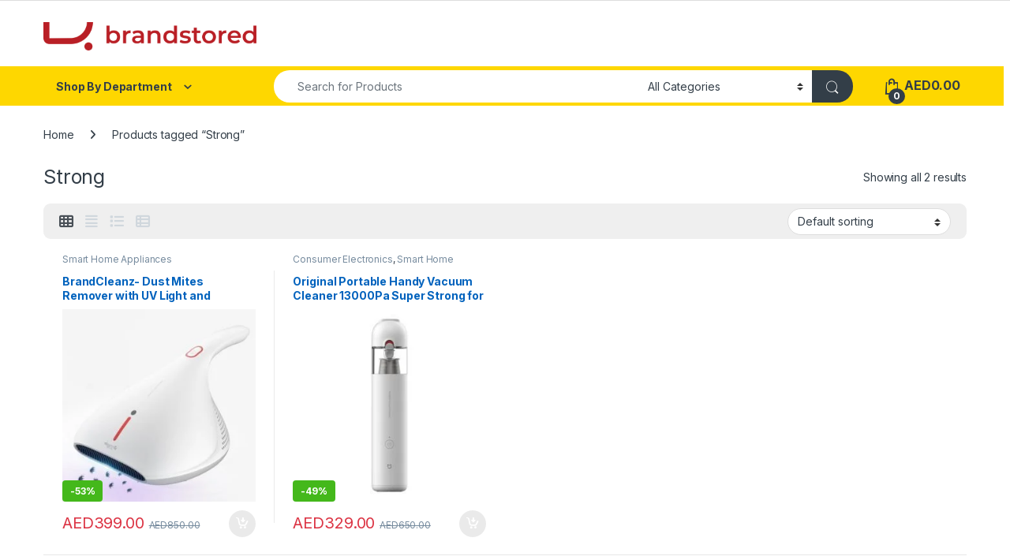

--- FILE ---
content_type: text/html; charset=UTF-8
request_url: https://brandstored.com/product-tag/strong/
body_size: 23522
content:
<!DOCTYPE html>
<html lang="en-US">
<head>
<meta charset="UTF-8">
<meta name="viewport" content="width=device-width, initial-scale=1">
<link rel="profile" href="http://gmpg.org/xfn/11">
<link rel="pingback" href="https://brandstored.com/xmlrpc.php">

<title>Strong &#8211; BrandStored</title>
<meta name='robots' content='max-image-preview:large' />
<script>window._wca = window._wca || [];</script>
<script type='application/javascript'  id='pys-version-script'>console.log('PixelYourSite Free version 11.1.5.1');</script>
<link rel='dns-prefetch' href='//client.crisp.chat' />
<link rel='dns-prefetch' href='//stats.wp.com' />
<link rel='dns-prefetch' href='//fonts.googleapis.com' />
<link rel="alternate" type="application/rss+xml" title="BrandStored &raquo; Feed" href="https://brandstored.com/feed/" />
<link rel="alternate" type="application/rss+xml" title="BrandStored &raquo; Comments Feed" href="https://brandstored.com/comments/feed/" />
<link rel="alternate" type="application/rss+xml" title="BrandStored &raquo; Strong Tag Feed" href="https://brandstored.com/product-tag/strong/feed/" />
<style id='wp-img-auto-sizes-contain-inline-css' type='text/css'>
img:is([sizes=auto i],[sizes^="auto," i]){contain-intrinsic-size:3000px 1500px}
/*# sourceURL=wp-img-auto-sizes-contain-inline-css */
</style>
<style id='wp-emoji-styles-inline-css' type='text/css'>

	img.wp-smiley, img.emoji {
		display: inline !important;
		border: none !important;
		box-shadow: none !important;
		height: 1em !important;
		width: 1em !important;
		margin: 0 0.07em !important;
		vertical-align: -0.1em !important;
		background: none !important;
		padding: 0 !important;
	}
/*# sourceURL=wp-emoji-styles-inline-css */
</style>
<style id='wp-block-library-inline-css' type='text/css'>
:root{--wp-block-synced-color:#7a00df;--wp-block-synced-color--rgb:122,0,223;--wp-bound-block-color:var(--wp-block-synced-color);--wp-editor-canvas-background:#ddd;--wp-admin-theme-color:#007cba;--wp-admin-theme-color--rgb:0,124,186;--wp-admin-theme-color-darker-10:#006ba1;--wp-admin-theme-color-darker-10--rgb:0,107,160.5;--wp-admin-theme-color-darker-20:#005a87;--wp-admin-theme-color-darker-20--rgb:0,90,135;--wp-admin-border-width-focus:2px}@media (min-resolution:192dpi){:root{--wp-admin-border-width-focus:1.5px}}.wp-element-button{cursor:pointer}:root .has-very-light-gray-background-color{background-color:#eee}:root .has-very-dark-gray-background-color{background-color:#313131}:root .has-very-light-gray-color{color:#eee}:root .has-very-dark-gray-color{color:#313131}:root .has-vivid-green-cyan-to-vivid-cyan-blue-gradient-background{background:linear-gradient(135deg,#00d084,#0693e3)}:root .has-purple-crush-gradient-background{background:linear-gradient(135deg,#34e2e4,#4721fb 50%,#ab1dfe)}:root .has-hazy-dawn-gradient-background{background:linear-gradient(135deg,#faaca8,#dad0ec)}:root .has-subdued-olive-gradient-background{background:linear-gradient(135deg,#fafae1,#67a671)}:root .has-atomic-cream-gradient-background{background:linear-gradient(135deg,#fdd79a,#004a59)}:root .has-nightshade-gradient-background{background:linear-gradient(135deg,#330968,#31cdcf)}:root .has-midnight-gradient-background{background:linear-gradient(135deg,#020381,#2874fc)}:root{--wp--preset--font-size--normal:16px;--wp--preset--font-size--huge:42px}.has-regular-font-size{font-size:1em}.has-larger-font-size{font-size:2.625em}.has-normal-font-size{font-size:var(--wp--preset--font-size--normal)}.has-huge-font-size{font-size:var(--wp--preset--font-size--huge)}.has-text-align-center{text-align:center}.has-text-align-left{text-align:left}.has-text-align-right{text-align:right}.has-fit-text{white-space:nowrap!important}#end-resizable-editor-section{display:none}.aligncenter{clear:both}.items-justified-left{justify-content:flex-start}.items-justified-center{justify-content:center}.items-justified-right{justify-content:flex-end}.items-justified-space-between{justify-content:space-between}.screen-reader-text{border:0;clip-path:inset(50%);height:1px;margin:-1px;overflow:hidden;padding:0;position:absolute;width:1px;word-wrap:normal!important}.screen-reader-text:focus{background-color:#ddd;clip-path:none;color:#444;display:block;font-size:1em;height:auto;left:5px;line-height:normal;padding:15px 23px 14px;text-decoration:none;top:5px;width:auto;z-index:100000}html :where(.has-border-color){border-style:solid}html :where([style*=border-top-color]){border-top-style:solid}html :where([style*=border-right-color]){border-right-style:solid}html :where([style*=border-bottom-color]){border-bottom-style:solid}html :where([style*=border-left-color]){border-left-style:solid}html :where([style*=border-width]){border-style:solid}html :where([style*=border-top-width]){border-top-style:solid}html :where([style*=border-right-width]){border-right-style:solid}html :where([style*=border-bottom-width]){border-bottom-style:solid}html :where([style*=border-left-width]){border-left-style:solid}html :where(img[class*=wp-image-]){height:auto;max-width:100%}:where(figure){margin:0 0 1em}html :where(.is-position-sticky){--wp-admin--admin-bar--position-offset:var(--wp-admin--admin-bar--height,0px)}@media screen and (max-width:600px){html :where(.is-position-sticky){--wp-admin--admin-bar--position-offset:0px}}

/*# sourceURL=wp-block-library-inline-css */
</style><style id='global-styles-inline-css' type='text/css'>
:root{--wp--preset--aspect-ratio--square: 1;--wp--preset--aspect-ratio--4-3: 4/3;--wp--preset--aspect-ratio--3-4: 3/4;--wp--preset--aspect-ratio--3-2: 3/2;--wp--preset--aspect-ratio--2-3: 2/3;--wp--preset--aspect-ratio--16-9: 16/9;--wp--preset--aspect-ratio--9-16: 9/16;--wp--preset--color--black: #000000;--wp--preset--color--cyan-bluish-gray: #abb8c3;--wp--preset--color--white: #ffffff;--wp--preset--color--pale-pink: #f78da7;--wp--preset--color--vivid-red: #cf2e2e;--wp--preset--color--luminous-vivid-orange: #ff6900;--wp--preset--color--luminous-vivid-amber: #fcb900;--wp--preset--color--light-green-cyan: #7bdcb5;--wp--preset--color--vivid-green-cyan: #00d084;--wp--preset--color--pale-cyan-blue: #8ed1fc;--wp--preset--color--vivid-cyan-blue: #0693e3;--wp--preset--color--vivid-purple: #9b51e0;--wp--preset--gradient--vivid-cyan-blue-to-vivid-purple: linear-gradient(135deg,rgb(6,147,227) 0%,rgb(155,81,224) 100%);--wp--preset--gradient--light-green-cyan-to-vivid-green-cyan: linear-gradient(135deg,rgb(122,220,180) 0%,rgb(0,208,130) 100%);--wp--preset--gradient--luminous-vivid-amber-to-luminous-vivid-orange: linear-gradient(135deg,rgb(252,185,0) 0%,rgb(255,105,0) 100%);--wp--preset--gradient--luminous-vivid-orange-to-vivid-red: linear-gradient(135deg,rgb(255,105,0) 0%,rgb(207,46,46) 100%);--wp--preset--gradient--very-light-gray-to-cyan-bluish-gray: linear-gradient(135deg,rgb(238,238,238) 0%,rgb(169,184,195) 100%);--wp--preset--gradient--cool-to-warm-spectrum: linear-gradient(135deg,rgb(74,234,220) 0%,rgb(151,120,209) 20%,rgb(207,42,186) 40%,rgb(238,44,130) 60%,rgb(251,105,98) 80%,rgb(254,248,76) 100%);--wp--preset--gradient--blush-light-purple: linear-gradient(135deg,rgb(255,206,236) 0%,rgb(152,150,240) 100%);--wp--preset--gradient--blush-bordeaux: linear-gradient(135deg,rgb(254,205,165) 0%,rgb(254,45,45) 50%,rgb(107,0,62) 100%);--wp--preset--gradient--luminous-dusk: linear-gradient(135deg,rgb(255,203,112) 0%,rgb(199,81,192) 50%,rgb(65,88,208) 100%);--wp--preset--gradient--pale-ocean: linear-gradient(135deg,rgb(255,245,203) 0%,rgb(182,227,212) 50%,rgb(51,167,181) 100%);--wp--preset--gradient--electric-grass: linear-gradient(135deg,rgb(202,248,128) 0%,rgb(113,206,126) 100%);--wp--preset--gradient--midnight: linear-gradient(135deg,rgb(2,3,129) 0%,rgb(40,116,252) 100%);--wp--preset--font-size--small: 13px;--wp--preset--font-size--medium: 20px;--wp--preset--font-size--large: 36px;--wp--preset--font-size--x-large: 42px;--wp--preset--spacing--20: 0.44rem;--wp--preset--spacing--30: 0.67rem;--wp--preset--spacing--40: 1rem;--wp--preset--spacing--50: 1.5rem;--wp--preset--spacing--60: 2.25rem;--wp--preset--spacing--70: 3.38rem;--wp--preset--spacing--80: 5.06rem;--wp--preset--shadow--natural: 6px 6px 9px rgba(0, 0, 0, 0.2);--wp--preset--shadow--deep: 12px 12px 50px rgba(0, 0, 0, 0.4);--wp--preset--shadow--sharp: 6px 6px 0px rgba(0, 0, 0, 0.2);--wp--preset--shadow--outlined: 6px 6px 0px -3px rgb(255, 255, 255), 6px 6px rgb(0, 0, 0);--wp--preset--shadow--crisp: 6px 6px 0px rgb(0, 0, 0);}:where(.is-layout-flex){gap: 0.5em;}:where(.is-layout-grid){gap: 0.5em;}body .is-layout-flex{display: flex;}.is-layout-flex{flex-wrap: wrap;align-items: center;}.is-layout-flex > :is(*, div){margin: 0;}body .is-layout-grid{display: grid;}.is-layout-grid > :is(*, div){margin: 0;}:where(.wp-block-columns.is-layout-flex){gap: 2em;}:where(.wp-block-columns.is-layout-grid){gap: 2em;}:where(.wp-block-post-template.is-layout-flex){gap: 1.25em;}:where(.wp-block-post-template.is-layout-grid){gap: 1.25em;}.has-black-color{color: var(--wp--preset--color--black) !important;}.has-cyan-bluish-gray-color{color: var(--wp--preset--color--cyan-bluish-gray) !important;}.has-white-color{color: var(--wp--preset--color--white) !important;}.has-pale-pink-color{color: var(--wp--preset--color--pale-pink) !important;}.has-vivid-red-color{color: var(--wp--preset--color--vivid-red) !important;}.has-luminous-vivid-orange-color{color: var(--wp--preset--color--luminous-vivid-orange) !important;}.has-luminous-vivid-amber-color{color: var(--wp--preset--color--luminous-vivid-amber) !important;}.has-light-green-cyan-color{color: var(--wp--preset--color--light-green-cyan) !important;}.has-vivid-green-cyan-color{color: var(--wp--preset--color--vivid-green-cyan) !important;}.has-pale-cyan-blue-color{color: var(--wp--preset--color--pale-cyan-blue) !important;}.has-vivid-cyan-blue-color{color: var(--wp--preset--color--vivid-cyan-blue) !important;}.has-vivid-purple-color{color: var(--wp--preset--color--vivid-purple) !important;}.has-black-background-color{background-color: var(--wp--preset--color--black) !important;}.has-cyan-bluish-gray-background-color{background-color: var(--wp--preset--color--cyan-bluish-gray) !important;}.has-white-background-color{background-color: var(--wp--preset--color--white) !important;}.has-pale-pink-background-color{background-color: var(--wp--preset--color--pale-pink) !important;}.has-vivid-red-background-color{background-color: var(--wp--preset--color--vivid-red) !important;}.has-luminous-vivid-orange-background-color{background-color: var(--wp--preset--color--luminous-vivid-orange) !important;}.has-luminous-vivid-amber-background-color{background-color: var(--wp--preset--color--luminous-vivid-amber) !important;}.has-light-green-cyan-background-color{background-color: var(--wp--preset--color--light-green-cyan) !important;}.has-vivid-green-cyan-background-color{background-color: var(--wp--preset--color--vivid-green-cyan) !important;}.has-pale-cyan-blue-background-color{background-color: var(--wp--preset--color--pale-cyan-blue) !important;}.has-vivid-cyan-blue-background-color{background-color: var(--wp--preset--color--vivid-cyan-blue) !important;}.has-vivid-purple-background-color{background-color: var(--wp--preset--color--vivid-purple) !important;}.has-black-border-color{border-color: var(--wp--preset--color--black) !important;}.has-cyan-bluish-gray-border-color{border-color: var(--wp--preset--color--cyan-bluish-gray) !important;}.has-white-border-color{border-color: var(--wp--preset--color--white) !important;}.has-pale-pink-border-color{border-color: var(--wp--preset--color--pale-pink) !important;}.has-vivid-red-border-color{border-color: var(--wp--preset--color--vivid-red) !important;}.has-luminous-vivid-orange-border-color{border-color: var(--wp--preset--color--luminous-vivid-orange) !important;}.has-luminous-vivid-amber-border-color{border-color: var(--wp--preset--color--luminous-vivid-amber) !important;}.has-light-green-cyan-border-color{border-color: var(--wp--preset--color--light-green-cyan) !important;}.has-vivid-green-cyan-border-color{border-color: var(--wp--preset--color--vivid-green-cyan) !important;}.has-pale-cyan-blue-border-color{border-color: var(--wp--preset--color--pale-cyan-blue) !important;}.has-vivid-cyan-blue-border-color{border-color: var(--wp--preset--color--vivid-cyan-blue) !important;}.has-vivid-purple-border-color{border-color: var(--wp--preset--color--vivid-purple) !important;}.has-vivid-cyan-blue-to-vivid-purple-gradient-background{background: var(--wp--preset--gradient--vivid-cyan-blue-to-vivid-purple) !important;}.has-light-green-cyan-to-vivid-green-cyan-gradient-background{background: var(--wp--preset--gradient--light-green-cyan-to-vivid-green-cyan) !important;}.has-luminous-vivid-amber-to-luminous-vivid-orange-gradient-background{background: var(--wp--preset--gradient--luminous-vivid-amber-to-luminous-vivid-orange) !important;}.has-luminous-vivid-orange-to-vivid-red-gradient-background{background: var(--wp--preset--gradient--luminous-vivid-orange-to-vivid-red) !important;}.has-very-light-gray-to-cyan-bluish-gray-gradient-background{background: var(--wp--preset--gradient--very-light-gray-to-cyan-bluish-gray) !important;}.has-cool-to-warm-spectrum-gradient-background{background: var(--wp--preset--gradient--cool-to-warm-spectrum) !important;}.has-blush-light-purple-gradient-background{background: var(--wp--preset--gradient--blush-light-purple) !important;}.has-blush-bordeaux-gradient-background{background: var(--wp--preset--gradient--blush-bordeaux) !important;}.has-luminous-dusk-gradient-background{background: var(--wp--preset--gradient--luminous-dusk) !important;}.has-pale-ocean-gradient-background{background: var(--wp--preset--gradient--pale-ocean) !important;}.has-electric-grass-gradient-background{background: var(--wp--preset--gradient--electric-grass) !important;}.has-midnight-gradient-background{background: var(--wp--preset--gradient--midnight) !important;}.has-small-font-size{font-size: var(--wp--preset--font-size--small) !important;}.has-medium-font-size{font-size: var(--wp--preset--font-size--medium) !important;}.has-large-font-size{font-size: var(--wp--preset--font-size--large) !important;}.has-x-large-font-size{font-size: var(--wp--preset--font-size--x-large) !important;}
/*# sourceURL=global-styles-inline-css */
</style>

<style id='classic-theme-styles-inline-css' type='text/css'>
/*! This file is auto-generated */
.wp-block-button__link{color:#fff;background-color:#32373c;border-radius:9999px;box-shadow:none;text-decoration:none;padding:calc(.667em + 2px) calc(1.333em + 2px);font-size:1.125em}.wp-block-file__button{background:#32373c;color:#fff;text-decoration:none}
/*# sourceURL=/wp-includes/css/classic-themes.min.css */
</style>
<style id='woocommerce-inline-inline-css' type='text/css'>
.woocommerce form .form-row .required { visibility: visible; }
/*# sourceURL=woocommerce-inline-inline-css */
</style>
<link rel='stylesheet' id='electro-fonts-css' href='https://fonts.googleapis.com/css2?family=Inter:wght@300;400;600;700&#038;display=swap' type='text/css' media='all' />
<link rel='stylesheet' id='font-electro-css' href='https://brandstored.com/wp-content/themes/electro/assets/css/font-electro.css?ver=3.6.5' type='text/css' media='all' />
<link rel='stylesheet' id='fontawesome-css' href='https://brandstored.com/wp-content/themes/electro/assets/vendor/fontawesome/css/all.min.css?ver=3.6.5' type='text/css' media='all' />
<link rel='stylesheet' id='animate-css-css' href='https://brandstored.com/wp-content/themes/electro/assets/vendor/animate.css/animate.min.css?ver=3.6.5' type='text/css' media='all' />
<link rel='stylesheet' id='electro-style-css' href='https://brandstored.com/wp-content/themes/electro/style.min.css?ver=3.6.5' type='text/css' media='all' />
<link rel='stylesheet' id='electro-color-css' href='https://brandstored.com/wp-content/themes/electro/assets/css/colors/yellow.min.css?ver=3.6.5' type='text/css' media='all' />
<script type="text/javascript" id="jquery-core-js-extra">
/* <![CDATA[ */
var pysFacebookRest = {"restApiUrl":"https://brandstored.com/wp-json/pys-facebook/v1/event","debug":""};
//# sourceURL=jquery-core-js-extra
/* ]]> */
</script>
<script type="text/javascript" src="https://brandstored.com/wp-includes/js/jquery/jquery.min.js?ver=3.7.1" id="jquery-core-js"></script>
<script type="text/javascript" src="https://brandstored.com/wp-includes/js/jquery/jquery-migrate.min.js?ver=3.4.1" id="jquery-migrate-js"></script>
<script type="text/javascript" id="cartbounty-js-extra">
/* <![CDATA[ */
var cartbounty_co = {"save_custom_fields":"1","checkout_fields":"#email, #billing_email, #billing-country, #billing_country, #billing-first_name, #billing_first_name, #billing-last_name, #billing_last_name, #billing-company, #billing_company, #billing-address_1, #billing_address_1, #billing-address_2, #billing_address_2, #billing-city, #billing_city, #billing-state, #billing_state, #billing-postcode, #billing_postcode, #billing-phone, #billing_phone, #shipping-country, #shipping_country, #shipping-first_name, #shipping_first_name, #shipping-last_name, #shipping_last_name, #shipping-company, #shipping_company, #shipping-address_1, #shipping_address_1, #shipping-address_2, #shipping_address_2, #shipping-city, #shipping_city, #shipping-state, #shipping_state, #shipping-postcode, #shipping_postcode, #shipping-phone, #checkbox-control-1, #ship-to-different-address-checkbox, #checkbox-control-0, #createaccount, #checkbox-control-2, #order-notes textarea, #order_comments","custom_email_selectors":".cartbounty-custom-email-field, .login #username, .wpforms-container input[type=\"email\"], .sgpb-form input[type=\"email\"], .pum-container input[type=\"email\"], .nf-form-cont input[type=\"email\"], .wpcf7 input[type=\"email\"], .fluentform input[type=\"email\"], .sib_signup_form input[type=\"email\"], .mailpoet_form input[type=\"email\"], .tnp input[type=\"email\"], .om-element input[type=\"email\"], .om-holder input[type=\"email\"], .poptin-popup input[type=\"email\"], .gform_wrapper input[type=\"email\"], .paoc-popup input[type=\"email\"], .ays-pb-form input[type=\"email\"], .hustle-form input[type=\"email\"], .et_pb_section input[type=\"email\"], .brave_form_form input[type=\"email\"], .ppsPopupShell input[type=\"email\"], .xoo-el-container input[type=\"email\"], .xoo-el-container input[name=\"xoo-el-username\"]","custom_phone_selectors":".cartbounty-custom-phone-field, .wpforms-container input[type=\"tel\"], .sgpb-form input[type=\"tel\"], .nf-form-cont input[type=\"tel\"], .wpcf7 input[type=\"tel\"], .fluentform input[type=\"tel\"], .om-element input[type=\"tel\"], .om-holder input[type=\"tel\"], .poptin-popup input[type=\"tel\"], .gform_wrapper input[type=\"tel\"], .paoc-popup input[type=\"tel\"], .ays-pb-form input[type=\"tel\"], .hustle-form input[name=\"phone\"], .et_pb_section input[type=\"tel\"], .xoo-el-container input[type=\"tel\"]","custom_button_selectors":".cartbounty-add-to-cart, .add_to_cart_button, .ajax_add_to_cart, .single_add_to_cart_button, .yith-wfbt-submit-button","consent_field":"","email_validation":"^[^\\s@]+@[^\\s@]+\\.[^\\s@]{2,}$","phone_validation":"^[+0-9\\s]\\s?\\d[0-9\\s-.]{6,30}$","nonce":"d51fc62c3e","ajaxurl":"https://brandstored.com/wp-admin/admin-ajax.php"};
//# sourceURL=cartbounty-js-extra
/* ]]> */
</script>
<script type="text/javascript" src="https://brandstored.com/wp-content/plugins/woo-save-abandoned-carts/public/js/cartbounty-public.js?ver=8.10" id="cartbounty-js"></script>
<script type="text/javascript" src="https://brandstored.com/wp-content/plugins/woocommerce/assets/js/jquery-blockui/jquery.blockUI.min.js?ver=2.7.0-wc.10.4.3" id="wc-jquery-blockui-js" defer="defer" data-wp-strategy="defer"></script>
<script type="text/javascript" id="wc-add-to-cart-js-extra">
/* <![CDATA[ */
var wc_add_to_cart_params = {"ajax_url":"/wp-admin/admin-ajax.php","wc_ajax_url":"/?wc-ajax=%%endpoint%%","i18n_view_cart":"View cart","cart_url":"https://brandstored.com/cart/","is_cart":"","cart_redirect_after_add":"no"};
//# sourceURL=wc-add-to-cart-js-extra
/* ]]> */
</script>
<script type="text/javascript" src="https://brandstored.com/wp-content/plugins/woocommerce/assets/js/frontend/add-to-cart.min.js?ver=10.4.3" id="wc-add-to-cart-js" defer="defer" data-wp-strategy="defer"></script>
<script type="text/javascript" src="https://brandstored.com/wp-content/plugins/woocommerce/assets/js/js-cookie/js.cookie.min.js?ver=2.1.4-wc.10.4.3" id="wc-js-cookie-js" defer="defer" data-wp-strategy="defer"></script>
<script type="text/javascript" id="woocommerce-js-extra">
/* <![CDATA[ */
var woocommerce_params = {"ajax_url":"/wp-admin/admin-ajax.php","wc_ajax_url":"/?wc-ajax=%%endpoint%%","i18n_password_show":"Show password","i18n_password_hide":"Hide password"};
//# sourceURL=woocommerce-js-extra
/* ]]> */
</script>
<script type="text/javascript" src="https://brandstored.com/wp-content/plugins/woocommerce/assets/js/frontend/woocommerce.min.js?ver=10.4.3" id="woocommerce-js" defer="defer" data-wp-strategy="defer"></script>
<script type="text/javascript" id="wc-cart-fragments-js-extra">
/* <![CDATA[ */
var wc_cart_fragments_params = {"ajax_url":"/wp-admin/admin-ajax.php","wc_ajax_url":"/?wc-ajax=%%endpoint%%","cart_hash_key":"wc_cart_hash_760c3de443e31bd52df3808ecb3d74d6","fragment_name":"wc_fragments_760c3de443e31bd52df3808ecb3d74d6","request_timeout":"5000"};
//# sourceURL=wc-cart-fragments-js-extra
/* ]]> */
</script>
<script type="text/javascript" src="https://brandstored.com/wp-content/plugins/woocommerce/assets/js/frontend/cart-fragments.min.js?ver=10.4.3" id="wc-cart-fragments-js" defer="defer" data-wp-strategy="defer"></script>
<script type="text/javascript" src="https://stats.wp.com/s-202501.js" id="woocommerce-analytics-js" defer="defer" data-wp-strategy="defer"></script>
<script type="text/javascript" src="https://brandstored.com/wp-content/plugins/pixelyoursite/dist/scripts/jquery.bind-first-0.2.3.min.js?ver=0.2.3" id="jquery-bind-first-js"></script>
<script type="text/javascript" src="https://brandstored.com/wp-content/plugins/pixelyoursite/dist/scripts/js.cookie-2.1.3.min.js?ver=2.1.3" id="js-cookie-pys-js"></script>
<script type="text/javascript" src="https://brandstored.com/wp-content/plugins/pixelyoursite/dist/scripts/tld.min.js?ver=2.3.1" id="js-tld-js"></script>
<script type="text/javascript" id="pys-js-extra">
/* <![CDATA[ */
var pysOptions = {"staticEvents":{"facebook":{"init_event":[{"delay":0,"type":"static","ajaxFire":false,"name":"PageView","pixelIds":["1846307312483433"],"eventID":"3b0356d2-e2b9-4fe6-9b24-b2814fe0095c","params":{"page_title":"Strong","post_type":"product_tag","post_id":126,"plugin":"PixelYourSite","user_role":"guest","event_url":"brandstored.com/product-tag/strong/"},"e_id":"init_event","ids":[],"hasTimeWindow":false,"timeWindow":0,"woo_order":"","edd_order":""}]}},"dynamicEvents":{"automatic_event_form":{"facebook":{"delay":0,"type":"dyn","name":"Form","pixelIds":["1846307312483433"],"eventID":"22d14e92-5abe-4c81-aee3-f4ca8b3b0ac0","params":{"page_title":"Strong","post_type":"product_tag","post_id":126,"plugin":"PixelYourSite","user_role":"guest","event_url":"brandstored.com/product-tag/strong/"},"e_id":"automatic_event_form","ids":[],"hasTimeWindow":false,"timeWindow":0,"woo_order":"","edd_order":""}},"automatic_event_download":{"facebook":{"delay":0,"type":"dyn","name":"Download","extensions":["","doc","exe","js","pdf","ppt","tgz","zip","xls"],"pixelIds":["1846307312483433"],"eventID":"3b6d8420-3e6d-43f0-a61d-e52d012cb9a2","params":{"page_title":"Strong","post_type":"product_tag","post_id":126,"plugin":"PixelYourSite","user_role":"guest","event_url":"brandstored.com/product-tag/strong/"},"e_id":"automatic_event_download","ids":[],"hasTimeWindow":false,"timeWindow":0,"woo_order":"","edd_order":""}},"automatic_event_comment":{"facebook":{"delay":0,"type":"dyn","name":"Comment","pixelIds":["1846307312483433"],"eventID":"ad474fe2-c0df-4225-b5c4-123b27e3f7c5","params":{"page_title":"Strong","post_type":"product_tag","post_id":126,"plugin":"PixelYourSite","user_role":"guest","event_url":"brandstored.com/product-tag/strong/"},"e_id":"automatic_event_comment","ids":[],"hasTimeWindow":false,"timeWindow":0,"woo_order":"","edd_order":""}},"woo_add_to_cart_on_button_click":{"facebook":{"delay":0,"type":"dyn","name":"AddToCart","pixelIds":["1846307312483433"],"eventID":"fe315036-e09a-444e-b83e-29bf026be5c3","params":{"page_title":"Strong","post_type":"product_tag","post_id":126,"plugin":"PixelYourSite","user_role":"guest","event_url":"brandstored.com/product-tag/strong/"},"e_id":"woo_add_to_cart_on_button_click","ids":[],"hasTimeWindow":false,"timeWindow":0,"woo_order":"","edd_order":""}}},"triggerEvents":[],"triggerEventTypes":[],"facebook":{"pixelIds":["1846307312483433"],"advancedMatching":{"external_id":"aebafdfbeaadceefffae"},"advancedMatchingEnabled":true,"removeMetadata":false,"wooVariableAsSimple":false,"serverApiEnabled":true,"wooCRSendFromServer":false,"send_external_id":null,"enabled_medical":false,"do_not_track_medical_param":["event_url","post_title","page_title","landing_page","content_name","categories","category_name","tags"],"meta_ldu":false},"debug":"","siteUrl":"https://brandstored.com","ajaxUrl":"https://brandstored.com/wp-admin/admin-ajax.php","ajax_event":"cd61fc96a6","enable_remove_download_url_param":"1","cookie_duration":"7","last_visit_duration":"60","enable_success_send_form":"","ajaxForServerEvent":"1","ajaxForServerStaticEvent":"1","useSendBeacon":"1","send_external_id":"1","external_id_expire":"180","track_cookie_for_subdomains":"1","google_consent_mode":"1","gdpr":{"ajax_enabled":false,"all_disabled_by_api":false,"facebook_disabled_by_api":false,"analytics_disabled_by_api":false,"google_ads_disabled_by_api":false,"pinterest_disabled_by_api":false,"bing_disabled_by_api":false,"reddit_disabled_by_api":false,"externalID_disabled_by_api":false,"facebook_prior_consent_enabled":true,"analytics_prior_consent_enabled":true,"google_ads_prior_consent_enabled":null,"pinterest_prior_consent_enabled":true,"bing_prior_consent_enabled":true,"cookiebot_integration_enabled":false,"cookiebot_facebook_consent_category":"marketing","cookiebot_analytics_consent_category":"statistics","cookiebot_tiktok_consent_category":"marketing","cookiebot_google_ads_consent_category":"marketing","cookiebot_pinterest_consent_category":"marketing","cookiebot_bing_consent_category":"marketing","consent_magic_integration_enabled":false,"real_cookie_banner_integration_enabled":false,"cookie_notice_integration_enabled":false,"cookie_law_info_integration_enabled":false,"analytics_storage":{"enabled":true,"value":"granted","filter":false},"ad_storage":{"enabled":true,"value":"granted","filter":false},"ad_user_data":{"enabled":true,"value":"granted","filter":false},"ad_personalization":{"enabled":true,"value":"granted","filter":false}},"cookie":{"disabled_all_cookie":false,"disabled_start_session_cookie":false,"disabled_advanced_form_data_cookie":false,"disabled_landing_page_cookie":false,"disabled_first_visit_cookie":false,"disabled_trafficsource_cookie":false,"disabled_utmTerms_cookie":false,"disabled_utmId_cookie":false},"tracking_analytics":{"TrafficSource":"direct","TrafficLanding":"undefined","TrafficUtms":[],"TrafficUtmsId":[]},"GATags":{"ga_datalayer_type":"default","ga_datalayer_name":"dataLayerPYS"},"woo":{"enabled":true,"enabled_save_data_to_orders":true,"addToCartOnButtonEnabled":true,"addToCartOnButtonValueEnabled":true,"addToCartOnButtonValueOption":"price","singleProductId":null,"removeFromCartSelector":"form.woocommerce-cart-form .remove","addToCartCatchMethod":"add_cart_js","is_order_received_page":false,"containOrderId":false},"edd":{"enabled":false},"cache_bypass":"1767182629"};
//# sourceURL=pys-js-extra
/* ]]> */
</script>
<script type="text/javascript" src="https://brandstored.com/wp-content/plugins/pixelyoursite/dist/scripts/public.js?ver=11.1.5.1" id="pys-js"></script>
<link rel="https://api.w.org/" href="https://brandstored.com/wp-json/" /><link rel="alternate" title="JSON" type="application/json" href="https://brandstored.com/wp-json/wp/v2/product_tag/126" /><link rel="EditURI" type="application/rsd+xml" title="RSD" href="https://brandstored.com/xmlrpc.php?rsd" />
<meta name="generator" content="WordPress 6.9" />
<meta name="generator" content="WooCommerce 10.4.3" />
<meta name="generator" content="Redux 4.5.9" />	<style>img#wpstats{display:none}</style>
			<noscript><style>.woocommerce-product-gallery{ opacity: 1 !important; }</style></noscript>
	<link rel="icon" href="https://brandstored.com/wp-content/uploads/2022/10/cropped-shopping-cart-logo-or-icon-design-vector-1-32x32.jpeg" sizes="32x32" />
<link rel="icon" href="https://brandstored.com/wp-content/uploads/2022/10/cropped-shopping-cart-logo-or-icon-design-vector-1-192x192.jpeg" sizes="192x192" />
<link rel="apple-touch-icon" href="https://brandstored.com/wp-content/uploads/2022/10/cropped-shopping-cart-logo-or-icon-design-vector-1-180x180.jpeg" />
<meta name="msapplication-TileImage" content="https://brandstored.com/wp-content/uploads/2022/10/cropped-shopping-cart-logo-or-icon-design-vector-1-270x270.jpeg" />

<!-- Meta Pixel Code -->
<script>
!function(f,b,e,v,n,t,s)
{if(f.fbq)return;n=f.fbq=function(){n.callMethod?
n.callMethod.apply(n,arguments):n.queue.push(arguments)};
if(!f._fbq)f._fbq=n;n.push=n;n.loaded=!0;n.version='2.0';
n.queue=[];t=b.createElement(e);t.async=!0;
t.src=v;s=b.getElementsByTagName(e)[0];
s.parentNode.insertBefore(t,s)}(window, document,'script',
'https://connect.facebook.net/en_US/fbevents.js');
fbq('init', '1846307312483433');
fbq('track', 'PageView');
</script>
<noscript><img height="1" width="1" style="display:none"
src="https://www.facebook.com/tr?id=1846307312483433&ev=PageView&noscript=1"
/></noscript>
<!-- End Meta Pixel Code -->



<!-- Global site tag (gtag.js) - Google Ads: 627128521 -->
<script async src="https://www.googletagmanager.com/gtag/js?id=AW-627128521"></script>
<script>
  window.dataLayer = window.dataLayer || [];
  function gtag(){dataLayer.push(arguments);}
  gtag('js', new Date());

  gtag('config', 'AW-627128521');
</script>


<!-- Event snippet for Purchase conversion page -->
<script>
  gtag('event', 'conversion', {
      'send_to': 'AW-627128521/h7C-CIS_sosDEMnxhKsC',
      'transaction_id': ''
  });
</script>

<meta name="google-site-verification" content="d4Y-oD_N0KQZZwY5gt7sZJTEnJvAFObyo2AeeMkS2NM" />

<script>
!function (w, d, t) {
  w.TiktokAnalyticsObject=t;var ttq=w[t]=w[t]||[];ttq.methods=["page","track","identify","instances","debug","on","off","once","ready","alias","group","enableCookie","disableCookie"],ttq.setAndDefer=function(t,e){t[e]=function(){t.push([e].concat(Array.prototype.slice.call(arguments,0)))}};for(var i=0;i<ttq.methods.length;i++)ttq.setAndDefer(ttq,ttq.methods[i]);ttq.instance=function(t){for(var e=ttq._i[t]||[],n=0;n<ttq.methods.length;n++)ttq.setAndDefer(e,ttq.methods[n]);return e},ttq.load=function(e,n){var i="https://analytics.tiktok.com/i18n/pixel/events.js";ttq._i=ttq._i||{},ttq._i[e]=[],ttq._i[e]._u=i,ttq._t=ttq._t||{},ttq._t[e]=+new Date,ttq._o=ttq._o||{},ttq._o[e]=n||{};var o=document.createElement("script");o.type="text/javascript",o.async=!0,o.src=i+"?sdkid="+e+"&lib="+t;var a=document.getElementsByTagName("script")[0];a.parentNode.insertBefore(o,a)};

  ttq.load('C5K3KJ2EIQRN3OTMI6T0');
  ttq.page();
}(window, document, 'ttq');
</script>


<!-- microsoftclarity -->


<script type="text/javascript">
    (function(c,l,a,r,i,t,y){
        c[a]=c[a]||function(){(c[a].q=c[a].q||[]).push(arguments)};
        t=l.createElement(r);t.async=1;t.src="https://www.clarity.ms/tag/"+i;
        y=l.getElementsByTagName(r)[0];y.parentNode.insertBefore(t,y);
    })(window, document, "clarity", "script", "eynrsdf54r");
</script>

<!-- Snap Pixel Code -->
<script type='text/javascript'>
(function(e,t,n){if(e.snaptr)return;var a=e.snaptr=function()
{a.handleRequest?a.handleRequest.apply(a,arguments):a.queue.push(arguments)};
a.queue=[];var s='script';r=t.createElement(s);r.async=!0;
r.src=n;var u=t.getElementsByTagName(s)[0];
u.parentNode.insertBefore(r,u);})(window,document,
'https://sc-static.net/scevent.min.js');

snaptr('init', '56d18cb6-ca5c-4f41-b06a-aa3fdfbf315d', {
'user_email': '__INSERT_USER_EMAIL__'
});

snaptr('track', 'PAGE_VIEW');

</script>
<!-- End Snap Pixel Code -->
		<style type="text/css" id="wp-custom-css">
			
.handheld-footer .handheld-footer-bar .handheld-footer-bar-inner {
flex-direction: row;
}

.fc-wrapper textarea,
.fc-wrapper input[type="email"],
.fc-wrapper input[type="number"],
.fc-wrapper input[type="search"],
.fc-wrapper input[type="text"],
.fc-wrapper input[type="tel"],
.fc-wrapper input[type="url"],
.fc-wrapper input[type="password"],
.fc-wrapper input[type="date"],
.fc-wrapper input[type="time"] {
    font-size: 17px;
}

/* Prevent mobile browsers from zooming on input focus */
@media screen and (max-width: 600px) {
  input, select, textarea {
    font-size: 16px !important;
  }
}
		</style>
		<link rel='stylesheet' id='wc-stripe-blocks-checkout-style-css' href='https://brandstored.com/wp-content/plugins/woocommerce-gateway-stripe/build/upe-blocks.css?ver=1e1661bb3db973deba05' type='text/css' media='all' />
<link rel='stylesheet' id='wc-blocks-style-css' href='https://brandstored.com/wp-content/plugins/woocommerce/assets/client/blocks/wc-blocks.css?ver=wc-10.4.3' type='text/css' media='all' />
</head>

<body class="archive tax-product_tag term-strong term-126 wp-theme-electro wp-child-theme-electro-child theme-electro woocommerce woocommerce-page woocommerce-no-js full-width sticky-single-add-to-cart-mobile">
    <div class="off-canvas-wrapper w-100 position-relative">
<div id="page" class="hfeed site">
    		<a class="skip-link screen-reader-text visually-hidden" href="#site-navigation">Skip to navigation</a>
		<a class="skip-link screen-reader-text visually-hidden" href="#content">Skip to content</a>
		
			
		<div class="top-bar hidden-lg-down d-none d-xl-block">
			<div class="container clearfix">
						</div>
		</div><!-- /.top-bar -->

			
    
    <header id="masthead" class="header-v2 stick-this site-header no-header-support-info">
        <div class="container hidden-lg-down d-none d-xl-block">
            <div class="masthead row align-items-center">
				<div class="header-logo-area d-flex justify-content-between align-items-center">
					<div class="header-site-branding">
				<a href="https://brandstored.com/" class="header-logo-link">
					<img src="https://brandstored.com/wp-content/uploads/2025/12/Red1@8x-scaled.png" alt="BrandStored" class="img-header-logo" width="2560" height="345" />
				</a>
			</div>
					<div class="off-canvas-navigation-wrapper off-canvas-hide-in-desktop d-xl-none">
			<div class="off-canvas-navbar-toggle-buttons clearfix">
				<button class="navbar-toggler navbar-toggle-hamburger " type="button">
					<i class="ec ec-menu"></i>
				</button>
				<button class="navbar-toggler navbar-toggle-close " type="button">
					<i class="ec ec-close-remove"></i>
				</button>
			</div>

			<div class="off-canvas-navigation
							 light" id="default-oc-header">
				<ul id="menu-secondary-nav" class="nav nav-inline yamm"><li id="menu-item-5200" class="menu-item menu-item-type-custom menu-item-object-custom menu-item-5200"><a title="Home" href="https://abdullap.sg-host.com/">Home</a></li>
<li id="menu-item-5201" class="menu-item menu-item-type-post_type menu-item-object-page menu-item-5201"><a title="Shop" href="https://brandstored.com/shop/">Shop</a></li>
<li id="menu-item-25142" class="menu-item menu-item-type-taxonomy menu-item-object-product_cat menu-item-has-children menu-item-25142 dropdown"><a title="Electrical Items" href="https://brandstored.com/product-category/electrical-items/" data-bs-toggle="dropdown-hover" class="dropdown-toggle" aria-haspopup="true">Electrical Items</a>
<ul role="menu" class=" dropdown-menu">
	<li id="menu-item-24724" class="menu-item menu-item-type-taxonomy menu-item-object-product_cat menu-item-24724"><a title="Switches &amp; Sockets" href="https://brandstored.com/product-category/switches-sockets/">Switches &amp; Sockets</a></li>
	<li id="menu-item-25143" class="menu-item menu-item-type-taxonomy menu-item-object-product_cat menu-item-25143"><a title="Schneider Circuit Breaker" href="https://brandstored.com/product-category/electrical-items/schneider/schneider-circuit-breaker/">Schneider Circuit Breaker</a></li>
</ul>
</li>
<li id="menu-item-5291" class="menu-item menu-item-type-post_type menu-item-object-page menu-item-has-children menu-item-5291 dropdown"><a title="Contact Us" href="https://brandstored.com/contact/" data-bs-toggle="dropdown-hover" class="dropdown-toggle" aria-haspopup="true">Contact Us</a>
<ul role="menu" class=" dropdown-menu">
	<li id="menu-item-5292" class="menu-item menu-item-type-post_type menu-item-object-page menu-item-5292"><a title="Terms and Conditions" href="https://brandstored.com/terms-and-conditions/">Terms and Conditions</a></li>
	<li id="menu-item-7695" class="menu-item menu-item-type-post_type menu-item-object-page menu-item-7695"><a title="Shipping &#038; Delivery" href="https://brandstored.com/faq/">Shipping &#038; Delivery</a></li>
	<li id="menu-item-5293" class="menu-item menu-item-type-post_type menu-item-object-page menu-item-5293"><a title="Return/Exchange Policy" href="https://brandstored.com/return-exchange-policy/">Return/Exchange Policy</a></li>
	<li id="menu-item-5294" class="menu-item menu-item-type-post_type menu-item-object-page menu-item-privacy-policy menu-item-5294"><a title="Privacy Policy" href="https://brandstored.com/privacy-policy/">Privacy Policy</a></li>
</ul>
</li>
<li id="menu-item-5295" class="menu-item menu-item-type-post_type menu-item-object-page menu-item-5295"><a title="Track your Order" href="https://brandstored.com/track-your-order/">Track your Order</a></li>
</ul>			</div>
		</div>
				</div>
				</div>
				<div class="electro-navbar">
			<div class="container">
				<div class="electro-navbar-inner row">
						<div class="departments-menu-v2">
			<div class="dropdown 
			">
				<a href="#" class="departments-menu-v2-title" 
									data-bs-toggle="dropdown">
					<span>Shop By Department<i class="departments-menu-v2-icon ec ec-arrow-down-search"></i></span>
				</a>
							</div>
		</div>
		
<form class="navbar-search col" method="get" action="https://brandstored.com/" autocomplete="off">
	<label class="sr-only screen-reader-text visually-hidden" for="search">Search for:</label>
	<div class="input-group">
		<div class="input-search-field">
			<input type="text" id="search" class="form-control search-field product-search-field" dir="ltr" value="" name="s" placeholder="Search for Products" autocomplete="off" />
		</div>
				<div class="input-group-addon search-categories d-flex">
			<select  name='product_cat' id='electro_header_search_categories_dropdown' class='postform resizeselect'>
	<option value='0' selected='selected'>All Categories</option>
	<option class="level-0" value="uncategorized">Uncategorized</option>
	<option class="level-0" value="headphones-earphones">Headphones &amp; Earphones</option>
	<option class="level-0" value="beauty-health">Beauty &amp; Health</option>
	<option class="level-0" value="consumer-electronics">Consumer Electronics</option>
	<option class="level-0" value="smart-home-appliances">Smart Home Appliances</option>
	<option class="level-0" value="camera-photography">Camera &amp; Photography</option>
	<option class="level-0" value="mobile-accessories">Mobile Accessories</option>
	<option class="level-0" value="fitness-clothes">Fitness Clothes</option>
	<option class="level-0" value="gym-equipments">Gym Equipments</option>
	<option class="level-0" value="tv-projector">TV &amp; Projector</option>
	<option class="level-0" value="car-accessories">Car Accessories</option>
	<option class="level-0" value="pet-accessories">Pet Accessories</option>
	<option class="level-0" value="switches-sockets">Switches &amp; Sockets</option>
	<option class="level-0" value="electrical-items">Electrical Items</option>
</select>
		</div>
				<div class="input-group-btn">
			<input type="hidden" id="search-param" name="post_type" value="product" />
			<button type="submit" class="btn btn-secondary"><i class="ec ec-search"></i></button>
		</div>
	</div>
	</form>
		<div class="header-icons col-auto d-flex justify-content-end align-items-center">
		<div class="header-icon header-icon__cart animate-dropdown dropdown">
            <a class="dropdown-toggle" href="https://brandstored.com/cart/" data-bs-toggle="dropdown">
                <i class="ec ec-shopping-bag"></i>
                <span class="cart-items-count count header-icon-counter">0</span>
                <span class="cart-items-total-price total-price"><span class="woocommerce-Price-amount amount"><bdi><span class="woocommerce-Price-currencySymbol">AED</span>0.00</bdi></span></span>
            </a>
                                <ul class="dropdown-menu dropdown-menu-mini-cart border-bottom-0-last-child">
                        <li>
                            <div class="widget_shopping_cart_content border-bottom-0-last-child">
                              

	<p class="woocommerce-mini-cart__empty-message">No products in the cart.</p>


                            </div>
                        </li>
                    </ul>        </div>		</div><!-- /.header-icons -->
						</div>
			</div>
		</div>
		
        </div>

        			<div class="handheld-header-wrap container hidden-xl-up d-xl-none">
				<div class="handheld-header-v2 row align-items-center handheld-stick-this light">
							<div class="off-canvas-navigation-wrapper off-canvas-hide-in-desktop d-xl-none">
			<div class="off-canvas-navbar-toggle-buttons clearfix">
				<button class="navbar-toggler navbar-toggle-hamburger " type="button">
					<i class="ec ec-menu"></i>
				</button>
				<button class="navbar-toggler navbar-toggle-close " type="button">
					<i class="ec ec-close-remove"></i>
				</button>
			</div>

			<div class="off-canvas-navigation
							 light" id="default-oc-header">
				<ul id="menu-secondary-nav-1" class="nav nav-inline yamm"><li id="menu-item-5200" class="menu-item menu-item-type-custom menu-item-object-custom menu-item-5200"><a title="Home" href="https://abdullap.sg-host.com/">Home</a></li>
<li id="menu-item-5201" class="menu-item menu-item-type-post_type menu-item-object-page menu-item-5201"><a title="Shop" href="https://brandstored.com/shop/">Shop</a></li>
<li id="menu-item-25142" class="menu-item menu-item-type-taxonomy menu-item-object-product_cat menu-item-has-children menu-item-25142 dropdown"><a title="Electrical Items" href="https://brandstored.com/product-category/electrical-items/" data-bs-toggle="dropdown-hover" class="dropdown-toggle" aria-haspopup="true">Electrical Items</a>
<ul role="menu" class=" dropdown-menu">
	<li id="menu-item-24724" class="menu-item menu-item-type-taxonomy menu-item-object-product_cat menu-item-24724"><a title="Switches &amp; Sockets" href="https://brandstored.com/product-category/switches-sockets/">Switches &amp; Sockets</a></li>
	<li id="menu-item-25143" class="menu-item menu-item-type-taxonomy menu-item-object-product_cat menu-item-25143"><a title="Schneider Circuit Breaker" href="https://brandstored.com/product-category/electrical-items/schneider/schneider-circuit-breaker/">Schneider Circuit Breaker</a></li>
</ul>
</li>
<li id="menu-item-5291" class="menu-item menu-item-type-post_type menu-item-object-page menu-item-has-children menu-item-5291 dropdown"><a title="Contact Us" href="https://brandstored.com/contact/" data-bs-toggle="dropdown-hover" class="dropdown-toggle" aria-haspopup="true">Contact Us</a>
<ul role="menu" class=" dropdown-menu">
	<li id="menu-item-5292" class="menu-item menu-item-type-post_type menu-item-object-page menu-item-5292"><a title="Terms and Conditions" href="https://brandstored.com/terms-and-conditions/">Terms and Conditions</a></li>
	<li id="menu-item-7695" class="menu-item menu-item-type-post_type menu-item-object-page menu-item-7695"><a title="Shipping &#038; Delivery" href="https://brandstored.com/faq/">Shipping &#038; Delivery</a></li>
	<li id="menu-item-5293" class="menu-item menu-item-type-post_type menu-item-object-page menu-item-5293"><a title="Return/Exchange Policy" href="https://brandstored.com/return-exchange-policy/">Return/Exchange Policy</a></li>
	<li id="menu-item-5294" class="menu-item menu-item-type-post_type menu-item-object-page menu-item-privacy-policy menu-item-5294"><a title="Privacy Policy" href="https://brandstored.com/privacy-policy/">Privacy Policy</a></li>
</ul>
</li>
<li id="menu-item-5295" class="menu-item menu-item-type-post_type menu-item-object-page menu-item-5295"><a title="Track your Order" href="https://brandstored.com/track-your-order/">Track your Order</a></li>
</ul>			</div>
		</div>
		            <div class="header-logo">
                <a href="https://brandstored.com/" class="header-logo-link">
                    <img src="https://brandstored.com/wp-content/uploads/2025/12/Red1@8x-scaled.png" alt="BrandStored" class="img-header-logo" width="2560" height="345" />
                </a>
            </div>
            		<div class="handheld-header-links">
			<ul class="columns-3">
									<li class="search">
						<a href="">Search</a>			<div class="site-search">
				<div class="widget woocommerce widget_product_search"><form role="search" method="get" class="woocommerce-product-search" action="https://brandstored.com/">
	<label class="screen-reader-text" for="woocommerce-product-search-field-0">Search for:</label>
	<input type="search" id="woocommerce-product-search-field-0" class="search-field" placeholder="Search products&hellip;" value="" name="s" />
	<button type="submit" value="Search" class="">Search</button>
	<input type="hidden" name="post_type" value="product" />
</form>
</div>			</div>
							</li>
									<li class="my-account">
						<a href="https://brandstored.com/my-account/"><i class="ec ec-user"></i></a>					</li>
									<li class="cart">
									<a class="footer-cart-contents" href="https://brandstored.com/cart/" title="View your shopping cart">
				<i class="ec ec-shopping-bag"></i>
				<span class="cart-items-count count">0</span>
			</a>
								</li>
							</ul>
		</div>
						</div>
			</div>
			
    </header><!-- #masthead -->

    
    
    <div id="content" class="site-content" tabindex="-1">
        <div class="container">
        <nav class="woocommerce-breadcrumb" aria-label="Breadcrumb"><a href="https://brandstored.com">Home</a><span class="delimiter"><i class="fa fa-angle-right"></i></span>Products tagged &ldquo;Strong&rdquo;</nav><div class="site-content-inner row">
		
    		<div id="primary" class="content-area">
			<main id="main" class="site-main">
			
        
                    <div class="woocommerce-notices-wrapper"></div>
			<header class="page-header">
				<h1 class="page-title">Strong</h1>

				<p class="woocommerce-result-count" role="alert" aria-relevant="all" >
	Showing all 2 results</p>
			</header>

			<div class="shop-control-bar">
			<div class="handheld-sidebar-toggle"><button class="btn sidebar-toggler" type="button"><i class="fas fa-sliders-h"></i><span>Filters</span></button></div>		<ul class="shop-view-switcher nav nav-tabs" role="tablist">
					<li class="nav-item"><a class="nav-link active" data-bs-toggle="tab" data-archive-class="grid" title="Grid View" href="#grid"><i class="fa fa-th"></i></a></li>
					<li class="nav-item"><a class="nav-link " data-bs-toggle="tab" data-archive-class="grid-extended" title="Grid Extended View" href="#grid-extended"><i class="fa fa-align-justify"></i></a></li>
					<li class="nav-item"><a class="nav-link " data-bs-toggle="tab" data-archive-class="list-view" title="List View" href="#list-view"><i class="fa fa-list"></i></a></li>
					<li class="nav-item"><a class="nav-link " data-bs-toggle="tab" data-archive-class="list-view-small" title="List View Small" href="#list-view-small"><i class="fa fa-th-list"></i></a></li>
				</ul>
		<form class="woocommerce-ordering" method="get">
		<select
		name="orderby"
		class="orderby"
					aria-label="Shop order"
			>
					<option value="menu_order"  selected='selected'>Default sorting</option>
					<option value="popularity" >Sort by popularity</option>
					<option value="rating" >Sort by average rating</option>
					<option value="date" >Sort by latest</option>
					<option value="price" >Sort by price: low to high</option>
					<option value="price-desc" >Sort by price: high to low</option>
			</select>
	<input type="hidden" name="paged" value="1" />
	</form>
		</div>            
            		<ul data-view="grid" data-bs-toggle="shop-products" class="products products list-unstyled row g-0 row-cols-2 row-cols-md-3 row-cols-lg-4 row-cols-xl-4 row-cols-xxl-5">
			
				<li class="product type-product post-9880 status-publish first instock product_cat-smart-home-appliances product_tag-2013 product_tag-and product_tag-cleaner product_tag-cm product_tag-handheld product_tag-heat product_tag-instrument product_tag-lamp product_tag-light product_tag-mites product_tag-remove product_tag-shock product_tag-strong product_tag-suction product_tag-uv product_tag-vacuum has-post-thumbnail sale shipping-taxable purchasable product-type-simple">
	<div class="product-outer product-item__outer"><div class="product-inner product-item__inner"><div class="product-loop-header product-item__header"><span class="loop-product-categories"><a href="https://brandstored.com/product-category/smart-home-appliances/" rel="tag">Smart Home Appliances</a></span><a href="https://brandstored.com/product/brandcleanz-dust-mites-remover-with-uv-light-and-suction/" class="woocommerce-LoopProduct-link woocommerce-loop-product__link"><h2 class="woocommerce-loop-product__title"><strong>BrandCleanz- Dust Mites Remover with UV Light and Suction</strong></h2><div class="product-thumbnail product-item__thumbnail">
	<span class="onsale">-<span class="percentage">53%</span></span>
	<img width="300" height="300" src="https://brandstored.com/wp-content/uploads/2020/08/1-vettalis-cleanbedz-dust-mites-remover-with-uv-light-and-suction-28907700158625_750x750-300x300.jpg" class="attachment-woocommerce_thumbnail size-woocommerce_thumbnail" alt="&lt;strong&gt;BrandCleanz- Dust Mites Remover with UV Light and Suction&lt;/strong&gt;" /></div></a></div><!-- /.product-loop-header --><div class="product-loop-body product-item__body"><span class="loop-product-categories"><a href="https://brandstored.com/product-category/smart-home-appliances/" rel="tag">Smart Home Appliances</a></span><a href="https://brandstored.com/product/brandcleanz-dust-mites-remover-with-uv-light-and-suction/" class="woocommerce-LoopProduct-link woocommerce-loop-product__link"><h2 class="woocommerce-loop-product__title"><strong>BrandCleanz- Dust Mites Remover with UV Light and Suction</strong></h2>		<div class="product-rating">
			<div class="star-rating" title="Rated 0 out of 5"><span style="width:0%"><strong class="rating">0</strong> out of 5</span></div> (0)
		</div>
				<div class="product-short-description">
			<h3><strong>⭐Over 500+ Happy Customers⭐</strong></h3>
<ul>
<li><strong>FREE Cash On Delivery Available in UAE😍</strong></li>
<li><strong>90 Days Warranty</strong></li>
<li><strong>Delivery in 1-3 Days</strong></li>
<li><strong>Hurry Up!<span style="color: #ff0000"> Shop Now Before </span></strong><span style="color: #ff0000"><b>Stock out!</b></span></li>
</ul>
		</div>
				<div class="product-sku">SKU: 10220</div></a></div><!-- /.product-loop-body --><div class="product-loop-footer product-item__footer"><div class="price-add-to-cart">
	<span class="price"><span class="electro-price"><ins><span class="woocommerce-Price-amount amount"><bdi><span class="woocommerce-Price-currencySymbol">AED</span>399.00</bdi></span></ins> <del><span class="woocommerce-Price-amount amount"><bdi><span class="woocommerce-Price-currencySymbol">AED</span>850.00</bdi></span></del></span></span>
<div class="add-to-cart-wrap show-in-mobile" data-bs-toggle="tooltip" data-bs-title="Add to cart"><a href="/product-tag/strong/?add-to-cart=9880" aria-describedby="woocommerce_loop_add_to_cart_link_describedby_9880" data-quantity="1" class="button product_type_simple add_to_cart_button ajax_add_to_cart" data-product_id="9880" data-product_sku="10220" aria-label="Add to cart: &ldquo;BrandCleanz- Dust Mites Remover with UV Light and Suction&rdquo;" rel="nofollow" data-success_message="&ldquo;&lt;strong&gt;BrandCleanz- Dust Mites Remover with UV Light and Suction&lt;/strong&gt;&rdquo; has been added to your cart" role="button">Add to cart</a></div>	<span id="woocommerce_loop_add_to_cart_link_describedby_9880" class="screen-reader-text">
			</span>
</div><!-- /.price-add-to-cart -->
		<script type="application/javascript" style="display:none">
            /* <![CDATA[ */
            window.pysWooProductData = window.pysWooProductData || [];
            window.pysWooProductData[ 9880 ] = {"facebook":{"delay":0,"type":"static","name":"AddToCart","pixelIds":["1846307312483433"],"eventID":"2ade2641-4de4-45a9-a29e-d9b90553de2f","params":{"content_type":"product","content_ids":["9880"],"contents":[{"id":"9880","quantity":1}],"tags":"800, and, Cleaner, CM, Handheld, Heat, Instrument, Lamp, light, Mites, Remove, Shock, Strong, Suction, UV, Vacuum","content_name":"<strong>BrandCleanz- Dust Mites Remover with UV Light and Suction<\/strong>","category_name":"Smart Home Appliances","value":"399","currency":"AED"},"e_id":"woo_add_to_cart_on_button_click","ids":[],"hasTimeWindow":false,"timeWindow":0,"woo_order":"","edd_order":""}};
            /* ]]> */
		</script>

		<div class="hover-area"><div class="action-buttons"></div></div></div><!-- /.product-loop-footer --></div><!-- /.product-inner --></div><!-- /.product-outer --></li>

			
				<li class="product type-product post-11124 status-publish instock product_cat-consumer-electronics product_cat-smart-home-appliances product_tag-1741 product_tag-1939 product_tag-2451 product_tag-and product_tag-car product_tag-cleaner product_tag-for product_tag-handheld product_tag-handy product_tag-home product_tag-mijia product_tag-pa product_tag-portable product_tag-ssxcq product_tag-strong product_tag-suction product_tag-super product_tag-vacuum product_tag-xiaomi product_tag-xy has-post-thumbnail sale shipping-taxable purchasable product-type-simple">
	<div class="product-outer product-item__outer"><div class="product-inner product-item__inner"><div class="product-loop-header product-item__header"><span class="loop-product-categories"><a href="https://brandstored.com/product-category/consumer-electronics/" rel="tag">Consumer Electronics</a>, <a href="https://brandstored.com/product-category/smart-home-appliances/" rel="tag">Smart Home Appliances</a></span><a href="https://brandstored.com/product/original-portable-handy-vacuum-cleaner-13000pa-super-strong-for-home-office-and-car/" class="woocommerce-LoopProduct-link woocommerce-loop-product__link"><h2 class="woocommerce-loop-product__title">Original Portable Handy Vacuum Cleaner 13000Pa Super Strong for Home, Office and Car</h2><div class="product-thumbnail product-item__thumbnail">
	<span class="onsale">-<span class="percentage">49%</span></span>
	<img width="300" height="300" src="https://brandstored.com/wp-content/uploads/2020/11/8674e74f-c558-4e15-b358-ac75cd3b5bed-300x300.jpg" class="attachment-woocommerce_thumbnail size-woocommerce_thumbnail" alt="Xiaomi Mijia SSXCQ01XY Handheld Portable Handy Car Home Vacuum Cleaner 120W 13000Pa Super Strong Suction Vacuum for Home and Car" /></div></a></div><!-- /.product-loop-header --><div class="product-loop-body product-item__body"><span class="loop-product-categories"><a href="https://brandstored.com/product-category/consumer-electronics/" rel="tag">Consumer Electronics</a>, <a href="https://brandstored.com/product-category/smart-home-appliances/" rel="tag">Smart Home Appliances</a></span><a href="https://brandstored.com/product/original-portable-handy-vacuum-cleaner-13000pa-super-strong-for-home-office-and-car/" class="woocommerce-LoopProduct-link woocommerce-loop-product__link"><h2 class="woocommerce-loop-product__title">Original Portable Handy Vacuum Cleaner 13000Pa Super Strong for Home, Office and Car</h2>		<div class="product-rating">
			<div class="star-rating" title="Rated 0 out of 5"><span style="width:0%"><strong class="rating">0</strong> out of 5</span></div> (0)
		</div>
				<div class="product-sku">SKU: 10285</div></a></div><!-- /.product-loop-body --><div class="product-loop-footer product-item__footer"><div class="price-add-to-cart">
	<span class="price"><span class="electro-price"><ins><span class="woocommerce-Price-amount amount"><bdi><span class="woocommerce-Price-currencySymbol">AED</span>329.00</bdi></span></ins> <del><span class="woocommerce-Price-amount amount"><bdi><span class="woocommerce-Price-currencySymbol">AED</span>650.00</bdi></span></del></span></span>
<div class="add-to-cart-wrap show-in-mobile" data-bs-toggle="tooltip" data-bs-title="Add to cart"><a href="/product-tag/strong/?add-to-cart=11124" aria-describedby="woocommerce_loop_add_to_cart_link_describedby_11124" data-quantity="1" class="button product_type_simple add_to_cart_button ajax_add_to_cart" data-product_id="11124" data-product_sku="10285" aria-label="Add to cart: &ldquo;Original Portable Handy Vacuum Cleaner 13000Pa Super Strong for Home, Office and Car&rdquo;" rel="nofollow" data-success_message="&ldquo;Original Portable Handy Vacuum Cleaner 13000Pa Super Strong for Home, Office and Car&rdquo; has been added to your cart" role="button">Add to cart</a></div>	<span id="woocommerce_loop_add_to_cart_link_describedby_11124" class="screen-reader-text">
			</span>
</div><!-- /.price-add-to-cart -->
		<script type="application/javascript" style="display:none">
            /* <![CDATA[ */
            window.pysWooProductData = window.pysWooProductData || [];
            window.pysWooProductData[ 11124 ] = {"facebook":{"delay":0,"type":"static","name":"AddToCart","pixelIds":["1846307312483433"],"eventID":"91c42b06-29a2-4ed0-b98f-1e28d9a367c6","params":{"content_type":"product","content_ids":["11124"],"contents":[{"id":"11124","quantity":1}],"tags":"01, 120, 13000, and, Car, Cleaner, for, Handheld, Handy, Home, Mijia, Pa, Portable, SSXCQ, Strong, Suction, Super, Vacuum, Xiaomi, XY","content_name":"Original Portable Handy Vacuum Cleaner 13000Pa Super Strong for Home, Office and Car","category_name":"Consumer Electronics, Smart Home Appliances","value":"329","currency":"AED"},"e_id":"woo_add_to_cart_on_button_click","ids":[],"hasTimeWindow":false,"timeWindow":0,"woo_order":"","edd_order":""}};
            /* ]]> */
		</script>

		<div class="hover-area"><div class="action-buttons"></div></div></div><!-- /.product-loop-footer --></div><!-- /.product-inner --></div><!-- /.product-outer --></li>

			
		</ul>
		
            		<div class="shop-control-bar-bottom">
			<p class="woocommerce-result-count" role="alert" aria-relevant="all" >
	Showing all 2 results</p>
		</div>
		
        
    			</main><!-- #main -->
		</div><!-- #primary -->

		
    
					</div>
				</div><!-- .col-full -->
	</div><!-- #content -->

	
	
	<footer id="colophon" class="site-footer footer-v2">

		<div class="desktop-footer d-none d-lg-block container">
                        <div class="footer-widgets row row-cols-lg-2 row-cols-xl-3">
                <div class="widget-column col mb-lg-5 mb-xl-0"><aside id="woocommerce_products-3" class="widget clearfix woocommerce widget_products"><div class="body"><h4 class="widget-title">Featured Products</h4><ul class="product_list_widget"><li>
	
	<a href="https://brandstored.com/product/baseus-a2-car-vacuum-cleaner-mini-handheld-auto-vacuum-cleaner-with-5000pa-powerful-suction-for-home-car-office/">
		<img width="300" height="300" src="https://brandstored.com/wp-content/uploads/2020/08/H3067573a86e442a99377cbdf4fbb25357-300x300.png" class="attachment-woocommerce_thumbnail size-woocommerce_thumbnail" alt="BrandCleanz Original Portable Vacuum Cleaner" decoding="async" loading="lazy" srcset="https://brandstored.com/wp-content/uploads/2020/08/H3067573a86e442a99377cbdf4fbb25357-300x300.png 300w, https://brandstored.com/wp-content/uploads/2020/08/H3067573a86e442a99377cbdf4fbb25357-150x150.png 150w, https://brandstored.com/wp-content/uploads/2020/08/H3067573a86e442a99377cbdf4fbb25357-768x768.png 768w, https://brandstored.com/wp-content/uploads/2020/08/H3067573a86e442a99377cbdf4fbb25357-600x600.png 600w, https://brandstored.com/wp-content/uploads/2020/08/H3067573a86e442a99377cbdf4fbb25357-100x100.png 100w, https://brandstored.com/wp-content/uploads/2020/08/H3067573a86e442a99377cbdf4fbb25357.png 800w" sizes="auto, (max-width: 300px) 100vw, 300px" />		<span class="product-title">BrandCleanz Original Portable Vacuum Cleaner</span>
	</a>

				
	<span class="electro-price"><ins><span class="woocommerce-Price-amount amount"><bdi><span class="woocommerce-Price-currencySymbol">AED</span>199.00</bdi></span></ins> <del><span class="woocommerce-Price-amount amount"><bdi><span class="woocommerce-Price-currencySymbol">AED</span>500.00</bdi></span></del></span>
	</li>
</ul></div></aside></div><div class="widget-column col mb-lg-5 mb-xl-0"><aside id="woocommerce_products-4" class="widget clearfix woocommerce widget_products"><div class="body"><h4 class="widget-title">Top Selling Products</h4><ul class="product_list_widget"><li>
	
	<a href="https://brandstored.com/product/baseus-a2-car-vacuum-cleaner-mini-handheld-auto-vacuum-cleaner-with-5000pa-powerful-suction-for-home-car-office/">
		<img width="300" height="300" src="https://brandstored.com/wp-content/uploads/2020/08/H3067573a86e442a99377cbdf4fbb25357-300x300.png" class="attachment-woocommerce_thumbnail size-woocommerce_thumbnail" alt="BrandCleanz Original Portable Vacuum Cleaner" decoding="async" loading="lazy" srcset="https://brandstored.com/wp-content/uploads/2020/08/H3067573a86e442a99377cbdf4fbb25357-300x300.png 300w, https://brandstored.com/wp-content/uploads/2020/08/H3067573a86e442a99377cbdf4fbb25357-150x150.png 150w, https://brandstored.com/wp-content/uploads/2020/08/H3067573a86e442a99377cbdf4fbb25357-768x768.png 768w, https://brandstored.com/wp-content/uploads/2020/08/H3067573a86e442a99377cbdf4fbb25357-600x600.png 600w, https://brandstored.com/wp-content/uploads/2020/08/H3067573a86e442a99377cbdf4fbb25357-100x100.png 100w, https://brandstored.com/wp-content/uploads/2020/08/H3067573a86e442a99377cbdf4fbb25357.png 800w" sizes="auto, (max-width: 300px) 100vw, 300px" />		<span class="product-title">BrandCleanz Original Portable Vacuum Cleaner</span>
	</a>

				
	<span class="electro-price"><ins><span class="woocommerce-Price-amount amount"><bdi><span class="woocommerce-Price-currencySymbol">AED</span>199.00</bdi></span></ins> <del><span class="woocommerce-Price-amount amount"><bdi><span class="woocommerce-Price-currencySymbol">AED</span>500.00</bdi></span></del></span>
	</li>
</ul></div></aside></div><div class="widget-column col mb-lg-5 mb-xl-0"><aside id="woocommerce_products-5" class="widget clearfix woocommerce widget_products"><div class="body"><h4 class="widget-title">On-sale Products</h4><ul class="product_list_widget"><li>
	
	<a href="https://brandstored.com/product/baseus-a2-car-vacuum-cleaner-mini-handheld-auto-vacuum-cleaner-with-5000pa-powerful-suction-for-home-car-office/">
		<img width="300" height="300" src="https://brandstored.com/wp-content/uploads/2020/08/H3067573a86e442a99377cbdf4fbb25357-300x300.png" class="attachment-woocommerce_thumbnail size-woocommerce_thumbnail" alt="BrandCleanz Original Portable Vacuum Cleaner" decoding="async" loading="lazy" srcset="https://brandstored.com/wp-content/uploads/2020/08/H3067573a86e442a99377cbdf4fbb25357-300x300.png 300w, https://brandstored.com/wp-content/uploads/2020/08/H3067573a86e442a99377cbdf4fbb25357-150x150.png 150w, https://brandstored.com/wp-content/uploads/2020/08/H3067573a86e442a99377cbdf4fbb25357-768x768.png 768w, https://brandstored.com/wp-content/uploads/2020/08/H3067573a86e442a99377cbdf4fbb25357-600x600.png 600w, https://brandstored.com/wp-content/uploads/2020/08/H3067573a86e442a99377cbdf4fbb25357-100x100.png 100w, https://brandstored.com/wp-content/uploads/2020/08/H3067573a86e442a99377cbdf4fbb25357.png 800w" sizes="auto, (max-width: 300px) 100vw, 300px" />		<span class="product-title">BrandCleanz Original Portable Vacuum Cleaner</span>
	</a>

				
	<span class="electro-price"><ins><span class="woocommerce-Price-amount amount"><bdi><span class="woocommerce-Price-currencySymbol">AED</span>199.00</bdi></span></ins> <del><span class="woocommerce-Price-amount amount"><bdi><span class="woocommerce-Price-currencySymbol">AED</span>500.00</bdi></span></del></span>
	</li>
</ul></div></aside></div>            </div>
                        <div class="footer-newsletter">
                <div class="container">
                    <div class="footer-newsletter-inner row">
                        <div class="newsletter-content col-lg-7">

                            <h5 class="newsletter-title">Sign up to Newsletter</h5>

                            
                            <span class="newsletter-marketing-text">...and receive <strong>a coupon for first shopping</strong></span>

                            
                        </div>
                        <div class="newsletter-form col-lg-5 align-self-center">

                            [wpforms id="5190" title="false" description="false"]
                        </div>
                    </div>
                </div>
            </div>
            
        <div class="footer-bottom-widgets">
            <div class="container">
                <div class="footer-bottom-widgets-inner row">
                                            <div class="footer-contact col-md-5">
                            			<div class="footer-logo">
				<img src="https://brandstored.com/wp-content/uploads/2021/10/New-Project-1.png" alt="BrandStored" width="300" height="74" />
			</div>
			
			<div class="footer-call-us">
				<div class="media d-flex">
					<span class="media-left call-us-icon media-middle"><i class="ec ec-support"></i></span>
					<div class="media-body">
						<span class="call-us-text">Got Questions ? Mail us 24/7!</span>
						<span class="call-us-number">brandstored65@gmail.com</span>
					</div>
				</div>
			</div>

		
			<div class="footer-address">
				<strong class="footer-address-title">Contact Info</strong>
				<address>brandstored65@gmail.com</address>
			</div>

					<div class="footer-social-icons">
				<ul class="social-icons list-unstyled nav align-items-center">
					<li><a class="fab fa-instagram" target="_blank" href="https://www.instagram.com/brandstored/"></a></li>				</ul>
			</div>
			                        </div>
                                                                <div class="footer-bottom-widgets-menu col-md">
                            <div class="footer-bottom-widgets-menu-inner row g-0 row-cols-xl-3">
                                <div class="columns col"><aside id="nav_menu-1" class="widget clearfix widget_nav_menu"><div class="body"><h4 class="widget-title">Find It Fast</h4><div class="menu-footer-menu-1-container"><ul id="menu-footer-menu-1" class="menu"><li id="menu-item-4850" class="menu-item menu-item-type-post_type menu-item-object-page menu-item-home menu-item-4850"><a href="https://brandstored.com/">Home</a></li>
<li id="menu-item-5243" class="menu-item menu-item-type-post_type menu-item-object-page menu-item-5243"><a href="https://brandstored.com/shop/">Shop</a></li>
<li id="menu-item-5245" class="menu-item menu-item-type-post_type menu-item-object-page menu-item-5245"><a href="https://brandstored.com/cart/">Cart</a></li>
<li id="menu-item-5246" class="menu-item menu-item-type-post_type menu-item-object-page menu-item-5246"><a href="https://brandstored.com/track-your-order/">Track your Order</a></li>
</ul></div></div></aside></div><div class="columns col"><aside id="nav_menu-2" class="widget clearfix widget_nav_menu"><div class="body"><h4 class="widget-title">Help ?</h4><div class="menu-footer-menu-2-container"><ul id="menu-footer-menu-2" class="menu"><li id="menu-item-4857" class="menu-item menu-item-type-post_type menu-item-object-page menu-item-4857"><a href="https://brandstored.com/contact/">Contact</a></li>
<li id="menu-item-4875" class="menu-item menu-item-type-post_type menu-item-object-page menu-item-4875"><a href="https://brandstored.com/compare/">Compare</a></li>
<li id="menu-item-4858" class="menu-item menu-item-type-post_type menu-item-object-page menu-item-4858"><a href="https://brandstored.com/faq/">Shipping &#038; Delivery</a></li>
</ul></div></div></aside></div><div class="columns col"><aside id="nav_menu-3" class="widget clearfix widget_nav_menu"><div class="body"><h4 class="widget-title">Customer Care</h4><div class="menu-footer-menu-3-container"><ul id="menu-footer-menu-3" class="menu"><li id="menu-item-4109" class="menu-item menu-item-type-post_type menu-item-object-page menu-item-4109"><a href="https://brandstored.com/my-account/">My Account</a></li>
<li id="menu-item-4111" class="menu-item menu-item-type-post_type menu-item-object-page menu-item-4111"><a href="https://brandstored.com/contact/">Customer Service</a></li>
<li id="menu-item-5250" class="menu-item menu-item-type-post_type menu-item-object-page menu-item-5250"><a href="https://brandstored.com/return-exchange-policy/">Returns/Exchange</a></li>
<li id="menu-item-4114" class="menu-item menu-item-type-post_type menu-item-object-page menu-item-4114"><a href="https://brandstored.com/terms-and-conditions/">Terms &#038; Conditions</a></li>
</ul></div></div></aside></div>                            </div>
                        </div>
                                    </div>
            </div>
        </div>
        <div class="copyright-bar">
            <div class="container">
                <div class="float-start copyright">&copy; <a href="https://brandstored.com/">Brandstored</a> - All Rights Reserved</div>
                <div class="float-end payment">		<div class="footer-payment-logo">
			<ul class="nav cash-card card-inline">
												<li class="card-item"><img class="h-auto" src="https://brandstored.com/wp-content/uploads/2017/02/patment-icon.png" alt="" width="324" height="38"></li>
							</ul>
		</div><!-- /.payment-methods -->
		</div>
            </div>
        </div></div>
        <div class="handheld-footer d-lg-none pt-3 v1 light"><div class="handheld-widget-menu container">
        <div class="columns"><aside id="nav_menu-4" class="widget widget_nav_menu"><div class="body"><h4 class="widget-title">We Recommend</h4><div class="menu-we-recommend-container"><ul id="menu-we-recommend" class="menu"><li id="menu-item-5259" class="menu-item menu-item-type-post_type menu-item-object-page menu-item-home menu-item-5259"><a href="https://brandstored.com/">Home</a></li>
<li id="menu-item-5258" class="menu-item menu-item-type-post_type menu-item-object-page menu-item-5258"><a href="https://brandstored.com/shop/">Shop</a></li>
</ul></div></div></aside></div><div class="columns"><aside id="nav_menu-5" class="widget widget_nav_menu"><div class="body"><h4 class="widget-title">My Account</h4><div class="menu-my-account-container"><ul id="menu-my-account" class="menu"><li id="menu-item-5263" class="menu-item menu-item-type-post_type menu-item-object-page menu-item-5263"><a href="https://brandstored.com/my-account/">My Account</a></li>
<li id="menu-item-5265" class="menu-item menu-item-type-post_type menu-item-object-page menu-item-5265"><a href="https://brandstored.com/wishlist-2/">Wishlist</a></li>
<li id="menu-item-5261" class="menu-item menu-item-type-post_type menu-item-object-page menu-item-5261"><a href="https://brandstored.com/cart/">Cart</a></li>
<li id="menu-item-5262" class="menu-item menu-item-type-post_type menu-item-object-page menu-item-5262"><a href="https://brandstored.com/track-your-order/">Track your Order</a></li>
</ul></div></div></aside></div><div class="columns"><aside id="nav_menu-6" class="widget widget_nav_menu"><div class="body"><h4 class="widget-title">Customer Care</h4><div class="menu-customer-care-container"><ul id="menu-customer-care" class="menu"><li id="menu-item-5267" class="menu-item menu-item-type-post_type menu-item-object-page menu-item-5267"><a href="https://brandstored.com/terms-and-conditions/">Terms and Conditions</a></li>
<li id="menu-item-5268" class="menu-item menu-item-type-post_type menu-item-object-page menu-item-5268"><a href="https://brandstored.com/return-exchange-policy/">Return/Exchange Policy</a></li>
<li id="menu-item-5269" class="menu-item menu-item-type-post_type menu-item-object-page menu-item-privacy-policy menu-item-5269"><a rel="privacy-policy" href="https://brandstored.com/privacy-policy/">Privacy Policy</a></li>
<li id="menu-item-5270" class="menu-item menu-item-type-post_type menu-item-object-page menu-item-5270"><a href="https://brandstored.com/contact/">Contact Us</a></li>
</ul></div></div></aside></div></div>
                    <div class="footer-social-icons container text-center mb-0">
                <ul class="social-icons-color nav align-items-center row list-unstyled justify-content-center mb-0">
                    <li><a class="fab fa-instagram" target="_blank" href="https://www.instagram.com/brandstored/"></a></li>                </ul>
            </div>
                    <div class="handheld-footer-bar">
            <div class="handheld-footer-bar-inner">
        			<div class="footer-logo">
				<img src="https://brandstored.com/wp-content/uploads/2021/10/New-Project-1.png" alt="BrandStored" width="300" height="74" />
			</div>
			
            <div class="footer-call-us">
                <span class="call-us-text">Got Questions ? Mail us 24/7!</span>
                <span class="call-us-number">brandstored65@gmail.com</span>
            </div>

                    </div>
        </div>
        </div>
        
	</footer><!-- #colophon -->

	
	
</div><!-- #page -->
</div>

<div class="back-to-top-wrapper position-absolute bottom-0 pe-none">
		    <a href="#page" class="btn btn-secondary shadows rounded-cricle d-flex align-items-center justify-content-center p-0 pe-auto position-sticky position-fixed back-to-top-link " aria-label="Scroll to Top" ><i class="fa fa-angle-up"></i></a>
		</div>            <div class="electro-overlay"></div>
        
<script type="speculationrules">
{"prefetch":[{"source":"document","where":{"and":[{"href_matches":"/*"},{"not":{"href_matches":["/wp-*.php","/wp-admin/*","/wp-content/uploads/*","/wp-content/*","/wp-content/plugins/*","/wp-content/themes/electro-child/*","/wp-content/themes/electro/*","/*\\?(.+)"]}},{"not":{"selector_matches":"a[rel~=\"nofollow\"]"}},{"not":{"selector_matches":".no-prefetch, .no-prefetch a"}}]},"eagerness":"conservative"}]}
</script>
<script type="application/ld+json">{"@context":"https://schema.org/","@type":"BreadcrumbList","itemListElement":[{"@type":"ListItem","position":1,"item":{"name":"Home","@id":"https://brandstored.com"}},{"@type":"ListItem","position":2,"item":{"name":"Products tagged &amp;ldquo;Strong&amp;rdquo;","@id":"https://brandstored.com/product-tag/strong/"}}]}</script><noscript><img height="1" width="1" style="display: none;" src="https://www.facebook.com/tr?id=1846307312483433&ev=PageView&noscript=1&cd%5Bpage_title%5D=Strong&cd%5Bpost_type%5D=product_tag&cd%5Bpost_id%5D=126&cd%5Bplugin%5D=PixelYourSite&cd%5Buser_role%5D=guest&cd%5Bevent_url%5D=brandstored.com%2Fproduct-tag%2Fstrong%2F" alt=""></noscript>
	<script type='text/javascript'>
		(function () {
			var c = document.body.className;
			c = c.replace(/woocommerce-no-js/, 'woocommerce-js');
			document.body.className = c;
		})();
	</script>
	<script type="text/javascript" id="crisp-js-before">
/* <![CDATA[ */
    window.$crisp=[];
    if (!window.CRISP_RUNTIME_CONFIG) {
      window.CRISP_RUNTIME_CONFIG = {}
    }

    if (!window.CRISP_RUNTIME_CONFIG.locale) {
      window.CRISP_RUNTIME_CONFIG.locale = 'en-us'
    }

    CRISP_WEBSITE_ID = '3693b72b-479e-4f3b-8fb4-680f0126f2d9';
//# sourceURL=crisp-js-before
/* ]]> */
</script>
<script type="text/javascript"  async src="https://client.crisp.chat/l.js?ver=20251231" id="crisp-js"></script>
<script type="text/javascript" src="https://brandstored.com/wp-content/themes/electro/assets/js/bootstrap.bundle.min.js?ver=3.6.5" id="bootstrap-js-js"></script>
<script type="text/javascript" src="https://brandstored.com/wp-content/themes/electro/assets/js/jquery.waypoints.min.js?ver=3.6.5" id="waypoints-js-js"></script>
<script type="text/javascript" id="electro-js-js-extra">
/* <![CDATA[ */
var electro_options = {"rtl":"0","ajax_url":"https://brandstored.com/wp-admin/admin-ajax.php","ajax_loader_url":"https://brandstored.com/wp-content/themes/electro/assets/images/ajax-loader.gif","enable_sticky_header":"","enable_hh_sticky_header":"","enable_live_search":"","live_search_limit":"10","live_search_template":"\u003Ca href=\"{{url}}\" class=\"media live-search-media\"\u003E\u003Cimg src=\"{{image}}\" class=\"media-left media-object flip float-start\" height=\"60\" width=\"60\"\u003E\u003Cdiv class=\"media-body\"\u003E\u003Cp\u003E{{{value}}}\u003C/p\u003E\u003C/div\u003E\u003C/a\u003E","live_search_empty_msg":"Unable to find any products that match the current query","deal_countdown_text":{"days_text":"Days","hours_text":"Hours","mins_text":"Mins","secs_text":"Secs"},"typeahead_options":{"hint":false,"highlight":true},"offcanvas_mcs_options":{"axis":"y","theme":"minimal-dark","contentTouchScroll":100,"scrollInertia":1500}};
//# sourceURL=electro-js-js-extra
/* ]]> */
</script>
<script type="text/javascript" src="https://brandstored.com/wp-content/themes/electro/assets/js/electro.min.js?ver=3.6.5" id="electro-js-js"></script>
<script type="text/javascript" src="https://brandstored.com/wp-content/themes/electro/assets/js/owl.carousel.min.js?ver=3.6.5" id="owl-carousel-js-js"></script>
<script type="text/javascript" src="https://brandstored.com/wp-includes/js/dist/vendor/wp-polyfill.min.js?ver=3.15.0" id="wp-polyfill-js"></script>
<script type="text/javascript" src="https://brandstored.com/wp-content/plugins/jetpack/jetpack_vendor/automattic/woocommerce-analytics/build/woocommerce-analytics-client.js?minify=false&amp;ver=75adc3c1e2933e2c8c6a" id="woocommerce-analytics-client-js" defer="defer" data-wp-strategy="defer"></script>
<script type="text/javascript" src="https://brandstored.com/wp-content/plugins/woocommerce/assets/js/sourcebuster/sourcebuster.min.js?ver=10.4.3" id="sourcebuster-js-js"></script>
<script type="text/javascript" id="wc-order-attribution-js-extra">
/* <![CDATA[ */
var wc_order_attribution = {"params":{"lifetime":1.0e-5,"session":30,"base64":false,"ajaxurl":"https://brandstored.com/wp-admin/admin-ajax.php","prefix":"wc_order_attribution_","allowTracking":true},"fields":{"source_type":"current.typ","referrer":"current_add.rf","utm_campaign":"current.cmp","utm_source":"current.src","utm_medium":"current.mdm","utm_content":"current.cnt","utm_id":"current.id","utm_term":"current.trm","utm_source_platform":"current.plt","utm_creative_format":"current.fmt","utm_marketing_tactic":"current.tct","session_entry":"current_add.ep","session_start_time":"current_add.fd","session_pages":"session.pgs","session_count":"udata.vst","user_agent":"udata.uag"}};
//# sourceURL=wc-order-attribution-js-extra
/* ]]> */
</script>
<script type="text/javascript" src="https://brandstored.com/wp-content/plugins/woocommerce/assets/js/frontend/order-attribution.min.js?ver=10.4.3" id="wc-order-attribution-js"></script>
<script type="text/javascript" id="jetpack-stats-js-before">
/* <![CDATA[ */
_stq = window._stq || [];
_stq.push([ "view", JSON.parse("{\"v\":\"ext\",\"blog\":\"175567763\",\"post\":\"0\",\"tz\":\"0\",\"srv\":\"brandstored.com\",\"arch_tax_product_tag\":\"strong\",\"arch_results\":\"2\",\"j\":\"1:15.3.1\"}") ]);
_stq.push([ "clickTrackerInit", "175567763", "0" ]);
//# sourceURL=jetpack-stats-js-before
/* ]]> */
</script>
<script type="text/javascript" src="https://stats.wp.com/e-202501.js" id="jetpack-stats-js" defer="defer" data-wp-strategy="defer"></script>
<script id="wp-emoji-settings" type="application/json">
{"baseUrl":"https://s.w.org/images/core/emoji/17.0.2/72x72/","ext":".png","svgUrl":"https://s.w.org/images/core/emoji/17.0.2/svg/","svgExt":".svg","source":{"concatemoji":"https://brandstored.com/wp-includes/js/wp-emoji-release.min.js?ver=6.9"}}
</script>
<script type="module">
/* <![CDATA[ */
/*! This file is auto-generated */
const a=JSON.parse(document.getElementById("wp-emoji-settings").textContent),o=(window._wpemojiSettings=a,"wpEmojiSettingsSupports"),s=["flag","emoji"];function i(e){try{var t={supportTests:e,timestamp:(new Date).valueOf()};sessionStorage.setItem(o,JSON.stringify(t))}catch(e){}}function c(e,t,n){e.clearRect(0,0,e.canvas.width,e.canvas.height),e.fillText(t,0,0);t=new Uint32Array(e.getImageData(0,0,e.canvas.width,e.canvas.height).data);e.clearRect(0,0,e.canvas.width,e.canvas.height),e.fillText(n,0,0);const a=new Uint32Array(e.getImageData(0,0,e.canvas.width,e.canvas.height).data);return t.every((e,t)=>e===a[t])}function p(e,t){e.clearRect(0,0,e.canvas.width,e.canvas.height),e.fillText(t,0,0);var n=e.getImageData(16,16,1,1);for(let e=0;e<n.data.length;e++)if(0!==n.data[e])return!1;return!0}function u(e,t,n,a){switch(t){case"flag":return n(e,"\ud83c\udff3\ufe0f\u200d\u26a7\ufe0f","\ud83c\udff3\ufe0f\u200b\u26a7\ufe0f")?!1:!n(e,"\ud83c\udde8\ud83c\uddf6","\ud83c\udde8\u200b\ud83c\uddf6")&&!n(e,"\ud83c\udff4\udb40\udc67\udb40\udc62\udb40\udc65\udb40\udc6e\udb40\udc67\udb40\udc7f","\ud83c\udff4\u200b\udb40\udc67\u200b\udb40\udc62\u200b\udb40\udc65\u200b\udb40\udc6e\u200b\udb40\udc67\u200b\udb40\udc7f");case"emoji":return!a(e,"\ud83e\u1fac8")}return!1}function f(e,t,n,a){let r;const o=(r="undefined"!=typeof WorkerGlobalScope&&self instanceof WorkerGlobalScope?new OffscreenCanvas(300,150):document.createElement("canvas")).getContext("2d",{willReadFrequently:!0}),s=(o.textBaseline="top",o.font="600 32px Arial",{});return e.forEach(e=>{s[e]=t(o,e,n,a)}),s}function r(e){var t=document.createElement("script");t.src=e,t.defer=!0,document.head.appendChild(t)}a.supports={everything:!0,everythingExceptFlag:!0},new Promise(t=>{let n=function(){try{var e=JSON.parse(sessionStorage.getItem(o));if("object"==typeof e&&"number"==typeof e.timestamp&&(new Date).valueOf()<e.timestamp+604800&&"object"==typeof e.supportTests)return e.supportTests}catch(e){}return null}();if(!n){if("undefined"!=typeof Worker&&"undefined"!=typeof OffscreenCanvas&&"undefined"!=typeof URL&&URL.createObjectURL&&"undefined"!=typeof Blob)try{var e="postMessage("+f.toString()+"("+[JSON.stringify(s),u.toString(),c.toString(),p.toString()].join(",")+"));",a=new Blob([e],{type:"text/javascript"});const r=new Worker(URL.createObjectURL(a),{name:"wpTestEmojiSupports"});return void(r.onmessage=e=>{i(n=e.data),r.terminate(),t(n)})}catch(e){}i(n=f(s,u,c,p))}t(n)}).then(e=>{for(const n in e)a.supports[n]=e[n],a.supports.everything=a.supports.everything&&a.supports[n],"flag"!==n&&(a.supports.everythingExceptFlag=a.supports.everythingExceptFlag&&a.supports[n]);var t;a.supports.everythingExceptFlag=a.supports.everythingExceptFlag&&!a.supports.flag,a.supports.everything||((t=a.source||{}).concatemoji?r(t.concatemoji):t.wpemoji&&t.twemoji&&(r(t.twemoji),r(t.wpemoji)))});
//# sourceURL=https://brandstored.com/wp-includes/js/wp-emoji-loader.min.js
/* ]]> */
</script>
		<script type="text/javascript">
			(function() {
				window.wcAnalytics = window.wcAnalytics || {};
				const wcAnalytics = window.wcAnalytics;

				// Set the assets URL for webpack to find the split assets.
				wcAnalytics.assets_url = 'https://brandstored.com/wp-content/plugins/jetpack/jetpack_vendor/automattic/woocommerce-analytics/src/../build/';

				// Set the REST API tracking endpoint URL.
				wcAnalytics.trackEndpoint = 'https://brandstored.com/wp-json/woocommerce-analytics/v1/track';

				// Set common properties for all events.
				wcAnalytics.commonProps = {"blog_id":175567763,"store_id":"9ce68726-5d5a-4b67-9706-d790ee97c939","ui":null,"url":"https://brandstored.com","woo_version":"10.4.3","wp_version":"6.9","store_admin":0,"device":"desktop","store_currency":"AED","timezone":"+00:00","is_guest":1};

				// Set the event queue.
				wcAnalytics.eventQueue = [];

				// Features.
				wcAnalytics.features = {
					ch: false,
					sessionTracking: false,
					proxy: false,
				};

				wcAnalytics.breadcrumbs = ["Shop","Products tagged &ldquo;Strong&rdquo;"];

				// Page context flags.
				wcAnalytics.pages = {
					isAccountPage: false,
					isCart: false,
				};
			})();
		</script>
		
</body>
</html>